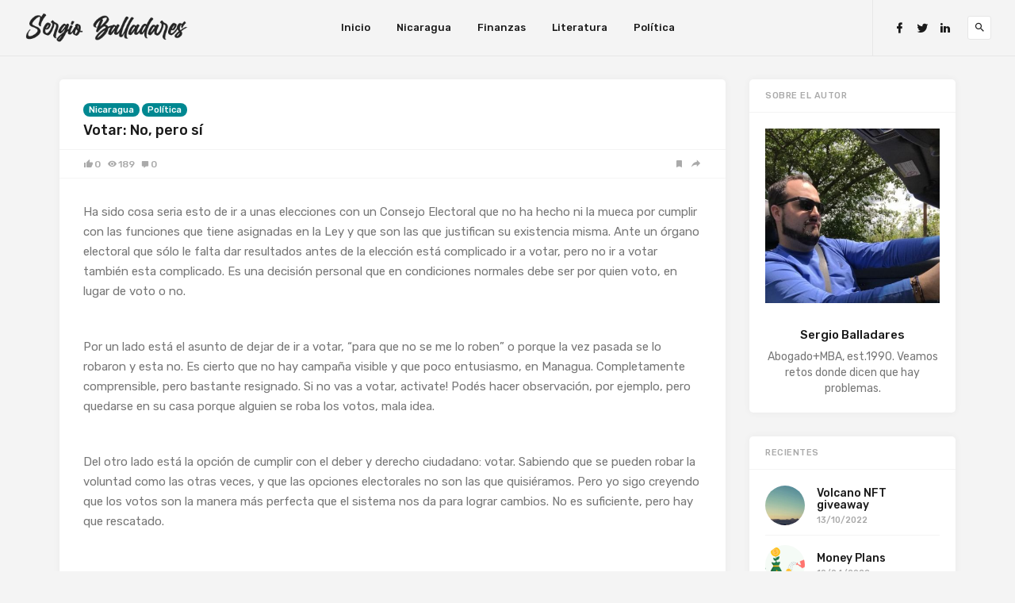

--- FILE ---
content_type: text/html; charset=UTF-8
request_url: https://sergioballadares.com/nicaragua/votar-no-pero-si/
body_size: 14799
content:

<!doctype html>
<html lang="en-US">
<head>
	<meta charset="UTF-8">
	<meta name="viewport" content="width=device-width, initial-scale=1">
	<link rel="profile" href="http://gmpg.org/xfn/11">

	<title>Votar: No, pero sí &#8211; Sergio Balladares</title>
<meta name='robots' content='max-image-preview:large' />
<link rel='dns-prefetch' href='//fonts.googleapis.com' />
<link rel="alternate" type="application/rss+xml" title="Sergio Balladares &raquo; Feed" href="https://sergioballadares.com/feed/" />
<link rel="alternate" type="application/rss+xml" title="Sergio Balladares &raquo; Comments Feed" href="https://sergioballadares.com/comments/feed/" />
<link rel="alternate" type="application/rss+xml" title="Sergio Balladares &raquo; Votar: No, pero sí Comments Feed" href="https://sergioballadares.com/nicaragua/votar-no-pero-si/feed/" />
<link rel="alternate" title="oEmbed (JSON)" type="application/json+oembed" href="https://sergioballadares.com/wp-json/oembed/1.0/embed?url=https%3A%2F%2Fsergioballadares.com%2Fnicaragua%2Fvotar-no-pero-si%2F" />
<link rel="alternate" title="oEmbed (XML)" type="text/xml+oembed" href="https://sergioballadares.com/wp-json/oembed/1.0/embed?url=https%3A%2F%2Fsergioballadares.com%2Fnicaragua%2Fvotar-no-pero-si%2F&#038;format=xml" />
<style id='wp-img-auto-sizes-contain-inline-css' type='text/css'>
img:is([sizes=auto i],[sizes^="auto," i]){contain-intrinsic-size:3000px 1500px}
/*# sourceURL=wp-img-auto-sizes-contain-inline-css */
</style>

<link rel='stylesheet' id='sbi_styles-css' href='https://sergioballadares.com/wp-content/plugins/instagram-feed/css/sbi-styles.min.css?ver=6.2.10' type='text/css' media='all' />
<style id='wp-emoji-styles-inline-css' type='text/css'>

	img.wp-smiley, img.emoji {
		display: inline !important;
		border: none !important;
		box-shadow: none !important;
		height: 1em !important;
		width: 1em !important;
		margin: 0 0.07em !important;
		vertical-align: -0.1em !important;
		background: none !important;
		padding: 0 !important;
	}
/*# sourceURL=wp-emoji-styles-inline-css */
</style>
<link rel='stylesheet' id='wp-block-library-css' href='https://sergioballadares.com/wp-includes/css/dist/block-library/style.min.css?ver=6.9' type='text/css' media='all' />
<style id='wp-block-paragraph-inline-css' type='text/css'>
.is-small-text{font-size:.875em}.is-regular-text{font-size:1em}.is-large-text{font-size:2.25em}.is-larger-text{font-size:3em}.has-drop-cap:not(:focus):first-letter{float:left;font-size:8.4em;font-style:normal;font-weight:100;line-height:.68;margin:.05em .1em 0 0;text-transform:uppercase}body.rtl .has-drop-cap:not(:focus):first-letter{float:none;margin-left:.1em}p.has-drop-cap.has-background{overflow:hidden}:root :where(p.has-background){padding:1.25em 2.375em}:where(p.has-text-color:not(.has-link-color)) a{color:inherit}p.has-text-align-left[style*="writing-mode:vertical-lr"],p.has-text-align-right[style*="writing-mode:vertical-rl"]{rotate:180deg}
/*# sourceURL=https://sergioballadares.com/wp-includes/blocks/paragraph/style.min.css */
</style>
<style id='global-styles-inline-css' type='text/css'>
:root{--wp--preset--aspect-ratio--square: 1;--wp--preset--aspect-ratio--4-3: 4/3;--wp--preset--aspect-ratio--3-4: 3/4;--wp--preset--aspect-ratio--3-2: 3/2;--wp--preset--aspect-ratio--2-3: 2/3;--wp--preset--aspect-ratio--16-9: 16/9;--wp--preset--aspect-ratio--9-16: 9/16;--wp--preset--color--black: #000000;--wp--preset--color--cyan-bluish-gray: #abb8c3;--wp--preset--color--white: #ffffff;--wp--preset--color--pale-pink: #f78da7;--wp--preset--color--vivid-red: #cf2e2e;--wp--preset--color--luminous-vivid-orange: #ff6900;--wp--preset--color--luminous-vivid-amber: #fcb900;--wp--preset--color--light-green-cyan: #7bdcb5;--wp--preset--color--vivid-green-cyan: #00d084;--wp--preset--color--pale-cyan-blue: #8ed1fc;--wp--preset--color--vivid-cyan-blue: #0693e3;--wp--preset--color--vivid-purple: #9b51e0;--wp--preset--gradient--vivid-cyan-blue-to-vivid-purple: linear-gradient(135deg,rgb(6,147,227) 0%,rgb(155,81,224) 100%);--wp--preset--gradient--light-green-cyan-to-vivid-green-cyan: linear-gradient(135deg,rgb(122,220,180) 0%,rgb(0,208,130) 100%);--wp--preset--gradient--luminous-vivid-amber-to-luminous-vivid-orange: linear-gradient(135deg,rgb(252,185,0) 0%,rgb(255,105,0) 100%);--wp--preset--gradient--luminous-vivid-orange-to-vivid-red: linear-gradient(135deg,rgb(255,105,0) 0%,rgb(207,46,46) 100%);--wp--preset--gradient--very-light-gray-to-cyan-bluish-gray: linear-gradient(135deg,rgb(238,238,238) 0%,rgb(169,184,195) 100%);--wp--preset--gradient--cool-to-warm-spectrum: linear-gradient(135deg,rgb(74,234,220) 0%,rgb(151,120,209) 20%,rgb(207,42,186) 40%,rgb(238,44,130) 60%,rgb(251,105,98) 80%,rgb(254,248,76) 100%);--wp--preset--gradient--blush-light-purple: linear-gradient(135deg,rgb(255,206,236) 0%,rgb(152,150,240) 100%);--wp--preset--gradient--blush-bordeaux: linear-gradient(135deg,rgb(254,205,165) 0%,rgb(254,45,45) 50%,rgb(107,0,62) 100%);--wp--preset--gradient--luminous-dusk: linear-gradient(135deg,rgb(255,203,112) 0%,rgb(199,81,192) 50%,rgb(65,88,208) 100%);--wp--preset--gradient--pale-ocean: linear-gradient(135deg,rgb(255,245,203) 0%,rgb(182,227,212) 50%,rgb(51,167,181) 100%);--wp--preset--gradient--electric-grass: linear-gradient(135deg,rgb(202,248,128) 0%,rgb(113,206,126) 100%);--wp--preset--gradient--midnight: linear-gradient(135deg,rgb(2,3,129) 0%,rgb(40,116,252) 100%);--wp--preset--font-size--small: 13px;--wp--preset--font-size--medium: 20px;--wp--preset--font-size--large: 36px;--wp--preset--font-size--x-large: 42px;--wp--preset--spacing--20: 0.44rem;--wp--preset--spacing--30: 0.67rem;--wp--preset--spacing--40: 1rem;--wp--preset--spacing--50: 1.5rem;--wp--preset--spacing--60: 2.25rem;--wp--preset--spacing--70: 3.38rem;--wp--preset--spacing--80: 5.06rem;--wp--preset--shadow--natural: 6px 6px 9px rgba(0, 0, 0, 0.2);--wp--preset--shadow--deep: 12px 12px 50px rgba(0, 0, 0, 0.4);--wp--preset--shadow--sharp: 6px 6px 0px rgba(0, 0, 0, 0.2);--wp--preset--shadow--outlined: 6px 6px 0px -3px rgb(255, 255, 255), 6px 6px rgb(0, 0, 0);--wp--preset--shadow--crisp: 6px 6px 0px rgb(0, 0, 0);}:where(.is-layout-flex){gap: 0.5em;}:where(.is-layout-grid){gap: 0.5em;}body .is-layout-flex{display: flex;}.is-layout-flex{flex-wrap: wrap;align-items: center;}.is-layout-flex > :is(*, div){margin: 0;}body .is-layout-grid{display: grid;}.is-layout-grid > :is(*, div){margin: 0;}:where(.wp-block-columns.is-layout-flex){gap: 2em;}:where(.wp-block-columns.is-layout-grid){gap: 2em;}:where(.wp-block-post-template.is-layout-flex){gap: 1.25em;}:where(.wp-block-post-template.is-layout-grid){gap: 1.25em;}.has-black-color{color: var(--wp--preset--color--black) !important;}.has-cyan-bluish-gray-color{color: var(--wp--preset--color--cyan-bluish-gray) !important;}.has-white-color{color: var(--wp--preset--color--white) !important;}.has-pale-pink-color{color: var(--wp--preset--color--pale-pink) !important;}.has-vivid-red-color{color: var(--wp--preset--color--vivid-red) !important;}.has-luminous-vivid-orange-color{color: var(--wp--preset--color--luminous-vivid-orange) !important;}.has-luminous-vivid-amber-color{color: var(--wp--preset--color--luminous-vivid-amber) !important;}.has-light-green-cyan-color{color: var(--wp--preset--color--light-green-cyan) !important;}.has-vivid-green-cyan-color{color: var(--wp--preset--color--vivid-green-cyan) !important;}.has-pale-cyan-blue-color{color: var(--wp--preset--color--pale-cyan-blue) !important;}.has-vivid-cyan-blue-color{color: var(--wp--preset--color--vivid-cyan-blue) !important;}.has-vivid-purple-color{color: var(--wp--preset--color--vivid-purple) !important;}.has-black-background-color{background-color: var(--wp--preset--color--black) !important;}.has-cyan-bluish-gray-background-color{background-color: var(--wp--preset--color--cyan-bluish-gray) !important;}.has-white-background-color{background-color: var(--wp--preset--color--white) !important;}.has-pale-pink-background-color{background-color: var(--wp--preset--color--pale-pink) !important;}.has-vivid-red-background-color{background-color: var(--wp--preset--color--vivid-red) !important;}.has-luminous-vivid-orange-background-color{background-color: var(--wp--preset--color--luminous-vivid-orange) !important;}.has-luminous-vivid-amber-background-color{background-color: var(--wp--preset--color--luminous-vivid-amber) !important;}.has-light-green-cyan-background-color{background-color: var(--wp--preset--color--light-green-cyan) !important;}.has-vivid-green-cyan-background-color{background-color: var(--wp--preset--color--vivid-green-cyan) !important;}.has-pale-cyan-blue-background-color{background-color: var(--wp--preset--color--pale-cyan-blue) !important;}.has-vivid-cyan-blue-background-color{background-color: var(--wp--preset--color--vivid-cyan-blue) !important;}.has-vivid-purple-background-color{background-color: var(--wp--preset--color--vivid-purple) !important;}.has-black-border-color{border-color: var(--wp--preset--color--black) !important;}.has-cyan-bluish-gray-border-color{border-color: var(--wp--preset--color--cyan-bluish-gray) !important;}.has-white-border-color{border-color: var(--wp--preset--color--white) !important;}.has-pale-pink-border-color{border-color: var(--wp--preset--color--pale-pink) !important;}.has-vivid-red-border-color{border-color: var(--wp--preset--color--vivid-red) !important;}.has-luminous-vivid-orange-border-color{border-color: var(--wp--preset--color--luminous-vivid-orange) !important;}.has-luminous-vivid-amber-border-color{border-color: var(--wp--preset--color--luminous-vivid-amber) !important;}.has-light-green-cyan-border-color{border-color: var(--wp--preset--color--light-green-cyan) !important;}.has-vivid-green-cyan-border-color{border-color: var(--wp--preset--color--vivid-green-cyan) !important;}.has-pale-cyan-blue-border-color{border-color: var(--wp--preset--color--pale-cyan-blue) !important;}.has-vivid-cyan-blue-border-color{border-color: var(--wp--preset--color--vivid-cyan-blue) !important;}.has-vivid-purple-border-color{border-color: var(--wp--preset--color--vivid-purple) !important;}.has-vivid-cyan-blue-to-vivid-purple-gradient-background{background: var(--wp--preset--gradient--vivid-cyan-blue-to-vivid-purple) !important;}.has-light-green-cyan-to-vivid-green-cyan-gradient-background{background: var(--wp--preset--gradient--light-green-cyan-to-vivid-green-cyan) !important;}.has-luminous-vivid-amber-to-luminous-vivid-orange-gradient-background{background: var(--wp--preset--gradient--luminous-vivid-amber-to-luminous-vivid-orange) !important;}.has-luminous-vivid-orange-to-vivid-red-gradient-background{background: var(--wp--preset--gradient--luminous-vivid-orange-to-vivid-red) !important;}.has-very-light-gray-to-cyan-bluish-gray-gradient-background{background: var(--wp--preset--gradient--very-light-gray-to-cyan-bluish-gray) !important;}.has-cool-to-warm-spectrum-gradient-background{background: var(--wp--preset--gradient--cool-to-warm-spectrum) !important;}.has-blush-light-purple-gradient-background{background: var(--wp--preset--gradient--blush-light-purple) !important;}.has-blush-bordeaux-gradient-background{background: var(--wp--preset--gradient--blush-bordeaux) !important;}.has-luminous-dusk-gradient-background{background: var(--wp--preset--gradient--luminous-dusk) !important;}.has-pale-ocean-gradient-background{background: var(--wp--preset--gradient--pale-ocean) !important;}.has-electric-grass-gradient-background{background: var(--wp--preset--gradient--electric-grass) !important;}.has-midnight-gradient-background{background: var(--wp--preset--gradient--midnight) !important;}.has-small-font-size{font-size: var(--wp--preset--font-size--small) !important;}.has-medium-font-size{font-size: var(--wp--preset--font-size--medium) !important;}.has-large-font-size{font-size: var(--wp--preset--font-size--large) !important;}.has-x-large-font-size{font-size: var(--wp--preset--font-size--x-large) !important;}
/*# sourceURL=global-styles-inline-css */
</style>

<style id='classic-theme-styles-inline-css' type='text/css'>
/*! This file is auto-generated */
.wp-block-button__link{color:#fff;background-color:#32373c;border-radius:9999px;box-shadow:none;text-decoration:none;padding:calc(.667em + 2px) calc(1.333em + 2px);font-size:1.125em}.wp-block-file__button{background:#32373c;color:#fff;text-decoration:none}
/*# sourceURL=/wp-includes/css/classic-themes.min.css */
</style>
<link rel='stylesheet' id='contact-form-7-css' href='https://sergioballadares.com/wp-content/plugins/contact-form-7/includes/css/styles.css?ver=5.9.3' type='text/css' media='all' />
<link rel='stylesheet' id='ai-core-style-css' href='https://sergioballadares.com/wp-content/plugins/aesop-story-engine/public/assets/css/ai-core.css?ver=1' type='text/css' media='all' />
<style id='ai-core-style-inline-css' type='text/css'>
.aesop-gallery-component .aesop-component-caption{color:#333;padding:.25rem .75rem;background:rgba(255,255,255,.8);font-size:14px}.aesop-stacked-img{background-position:50%;background-repeat:no-repeat;background-size:cover;width:100%;left:0;top:0;position:relative;overflow:hidden}.aesop-stacked-img .aesop-stacked-caption{position:absolute;bottom:20px;right:20px;z-index:0;color:#333;padding:.25rem .75rem;background:rgba(255,255,255,.8);font-size:14px;-webkit-transition:all .75s ease-in-out;transition:all .75s ease-in-out}.aesop-sequence-img-wrap .aesop-sequence-caption{padding-left:4.5rem}.aesop-sequence-img-wrap .aesop-sequence-caption:before{left:0;bottom:-4px;font-weight:700;line-height:1;padding:.6rem .75rem;border:1px solid;border-color:inherit;content:counter(sequence-counter,decimal-leading-zero);counter-increment:sequence-counter}.aesop-sequence-img-wrap .aesop-sequence-img{width:100%;max-width:1200px;display:block}.aesop-hero-gallery-wrapper{clear:both;position:relative}.aesop-hero-gallery-content{position:absolute;top:20px}.aesopicon-search-plus{position:relative}.aesopicon-search-plus:after{display:inline-block;font-family:Dashicons;font-style:normal;font-weight:400;line-height:1;-webkit-font-smoothing:antialiased;-moz-osx-font-smoothing:grayscale;content:'\f179'}.aesop-parallax-component{clear:both}.aesop-parallax-component .aesop-parallax-sc{margin:0}.aesop-content-component .aesop-content-comp-wrap{padding:1.5em 2em}@media (max-width:766px){.aesop-content-component .aesop-content-comp-wrap{padding:1em}}.aesop-content-component .aesop-content-comp-inner p{line-height:1.2em}.aesop-content-component .aesop-content-img .aesop-content-comp-inner{word-wrap:break-word;background:rgba(255,255,255,.4);padding:1rem;line-height:1.3}.aesop-content-component .aesop-content-img .aesop-content-comp-inner p{margin-bottom:0}.aesop-image-component img{-webkit-box-shadow:0 0 6px -1px rgba(0,0,0,.5);box-shadow:0 0 6px -1px rgba(0,0,0,.5)}.aesop-image-component .aesop-lightbox{text-decoration:none;display:block}.aesop-image-component .aesop-img-enlarge{margin:0 0 .5rem}.aesop-image-component .aesop-img-enlarge:hover{text-decoration:none}.aesop-image-component .aesop-img-enlarge i{position:relative;top:1px}.aesop-image-component .aesop-img-enlarge,.aesop-image-component .aesop-image-component-caption{color:#b3b3b3;font-size:12px;font-family:"Helvetica Neue",Helvetica,Arial,sans-serif}.aesop-image-component .aesop-cap-cred,.aesop-image-component .aesop-img-enlarge{color:#b3b3b3}.aesop-image-component .aesop-cap-cred{border-top:1px dotted #b3b3b3;font-size:9px}.aesop-image-component:hover{opacity:.85;filter:alpha(opacity=85);-webkit-transition:opacity .25s ease-in-out;transition:opacity .25s ease-in-out}.aesop-image-component:active img{box-shadow:none}.aesop-video-component .aesop-video-component-caption{color:#b3b3b3}.aesop-video-component .aesop-component-caption{color:#333;padding:.25rem .75rem;background:rgba(255,255,255,.8);font-size:14px}.mejs-container{width:100%;max-width:800px!important;margin-left:auto;margin-right:auto}.mejs-container+p{margin-top:1rem}.aesop-quote-component{padding:3rem 2rem}.aesop-quote-component blockquote{font-style:italic}.aesop-quote-component cite{display:block;font-size:14px}.aesop-on-genesis .aesop-quote-component blockquote:before{content:none}.aesop-story-collection{clear:both}.aesop-story-collection .aesop-story-collection-title{text-align:center;background:#fff;text-transform:uppercase;font-size:1.75rem;line-height:1.75rem;letter-spacing:.05rem;padding:.8rem 0 .6rem;margin:0;z-index:2;position:relative;-webkit-box-shadow:0 7px 7px -7px #000;box-shadow:0 7px 7px -7px #000}.aesop-story-collection .aesop-collection-item{float:left;position:relative;height:220px;overflow:hidden}.aesop-story-collection .aesop-collection-item .aesop-collection-item-link{display:table;height:100%;width:100%;color:#fff;-webkit-transition:all .25s ease-in-out;transition:all .25s ease-in-out}.aesop-story-collection .aesop-collection-item .aesop-collection-item-link:before{position:absolute;content:'';width:100%;height:100%;background:#000;opacity:.65;filter:alpha(opacity=65);z-index:1}.aesop-story-collection .aesop-collection-item .aesop-collection-item-link:hover{text-decoration:none;-webkit-transition:all .25s ease-in-out;transition:all .25s ease-in-out}.aesop-story-collection .aesop-collection-item .aesop-collection-item-link:hover:before{-webkit-transition:opacity .25s linear;transition:opacity .25s linear;opacity:0;filter:alpha(opacity=0)}.aesop-story-collection .aesop-collection-item .aesop-collection-item-link:hover .aesop-collection-item-inner{background:rgba(0,0,0,.5)}.aesop-story-collection .aesop-collection-item .aesop-collection-item-inner{display:table-cell;vertical-align:middle;width:100%;height:100%;padding:0 2.5rem;position:relative;text-align:center;z-index:1;overflow:hidden;text-shadow:0 0 3px rgba(0,0,0,.6)}.aesop-story-collection .aesop-collection-item .aesop-collection-item-inner .aesop-collection-entry-title{font-weight:800;text-transform:uppercase;color:#fff;margin:auto}.aesop-story-collection .aesop-collection-item .aesop-collection-item-inner .aesop-collection-item-excerpt{font-size:12px}.aesop-story-collection .aesop-collection-item .aesop-collection-item-inner .aesop-collection-meta{font-family:"Helvetica Neue",Helvetica,Arial,sans-serif;font-size:12px;margin-bottom:3rem;font-style:italic}.aesop-story-collection .aesop-collection-item .aesop-collection-item-img{position:absolute;width:100%;height:100%;left:0;z-index:0;background-position:center center}.aesop-story-collection .aesop-collection-splash .aesop-collection-item-link:before{content:none}.aesop-story-collection .aesop-collection-splash .aesop-collection-item-link:hover .aesop-collection-item-inner{background:0 0}.aesop-story-collection .aesop-collection-splash .aesop-collection-item-inner .aesop-collection-entry-title{color:#333;text-shadow:none}.aesop-story-collection .aesop-collection-load-more{background:#000;opacity:.65;filter:alpha(opacity=65);z-index:1;height:70px;line-height:70px;color:#fff}.jorgen-article-cover-wrap{position:fixed}.aesop-article-chapter-wrap{position:relative}.aesop-article-chapter-wrap.aesop-video-chapter .aesop-cover-title{max-width:100%;margin:0;padding-bottom:20px;top:150px;border-bottom:1px solid #fff;font-size:62px!important;color:#fff;width:90%;left:10%;position:absolute;z-index:1}.aesop-article-chapter-wrap.aesop-video-chapter .aesop-cover-title small{font-size:40px}@media (max-width:800px){.aesop-article-chapter-wrap .aesop-cover-title{font-size:52px}.aesop-article-chapter-wrap .aesop-cover-title small{font-size:42px}}@media (max-width:480px){.aesop-article-chapter-wrap .aesop-cover-title{display:block;bottom:30px;font-size:32px}.aesop-article-chapter-wrap .aesop-cover-title small{display:block;font-size:20px}}.aesop-cover-title{max-width:100%;margin:0;padding-bottom:20px;bottom:100px;border-bottom:1px solid #fff;font-size:62px!important;color:#fff;width:90%;left:10%;position:absolute;z-index:1}.aesop-cover-title small{font-size:40px}.aesop-toggle-chapter-menu{position:fixed;right:-1px;bottom:57px;height:44px;width:44px;background:#e6e6e6;border-top-left-radius:2px;border-bottom-left-radius:2px;z-index:150;-webkit-transition:right .25s ease;transition:right .25s ease}.aesop-toggle-chapter-menu:hover{background:#007aac;text-decoration:none}.aesop-toggle-chapter-menu:hover i{color:#fff}.aesop-toggle-chapter-menu i{color:#007aac}.aesop-chapter-menu-open .aesop-chapter-menu{right:0}.aesop-chapter-menu-open .aesop-toggle-chapter-menu{right:250px}.aesop-close-chapter-menu{position:absolute;top:12px;right:12px;z-index:1}.aesop-close-chapter-menu:hover{cursor:pointer}.aesop-chapter-menu{right:-250px;width:250px;top:0;position:fixed;bottom:0;background:#e6e6e6;-webkit-transition:right .25s ease;transition:right .25s ease;z-index:500;counter-reset:sequence-counter;color:#777}.aesop-chapter-menu .scroll-nav__list{margin:0;padding:0}.aesop-chapter-menu *{box-sizing:border-box;-moz-box-sizing:border-box;-webkit-box-sizing:border-box}.aesop-chapter-menu li{display:block;margin-bottom:0;position:relative;padding-left:15px;font:400 14px/28px Arial,Helvetica,sans-serif}.aesop-chapter-menu li:before{content:counter(sequence-counter,upper-roman);counter-increment:sequence-counter;position:absolute;left:0}.aesop-chapter-menu a:link,.aesop-chapter-menu .scroll-nav__link{color:#777;padding-top:5px;padding-bottom:5px}.admin-bar .aesop-chapter-menu{top:32px}.aesop-chapter-menu--inner{padding:15px}.aesop-character-component .aesop-character-float{margin:.65rem 0;width:150px;text-align:center}.aesop-character-component .aesop-character-float .aesop-character-title{vertical-align:top;font-size:12px;font-family:"Helvetica Neue",Helvetica,Arial,sans-serif;color:#b3b3b3;text-transform:uppercase;letter-spacing:.05em;display:block;text-align:center;margin:0 0 .5rem}.aesop-character-component .aesop-character-float.aesop-character-right{float:right;margin-left:1.75rem}.aesop-character-component .aesop-character-float.aesop-character-center{margin-left:auto;margin-right:auto}.aesop-character-component .aesop-character-float.aesop-character-center .aesop-character-name{text-align:center}.aesop-character-component .aesop-character-float.aesop-character-left{float:left;margin-right:1.75rem}.aesop-character-component .aesop-character-avatar{width:90%;border-radius:50%}.aesop-character-component .aesop-character-cap{font-size:12px;line-height:14px;font-family:"Helvetica Neue",Helvetica,Arial,sans-serif;color:#b3b3b3;font-style:italic;margin-top:.8rem;border-top:1px dotted #b3b3b3;padding-top:.3rem}.aesop-document-component a{font-size:12px;font-family:"Helvetica Neue",Helvetica,Arial,sans-serif;color:#b3b3b3;line-height:12px;text-decoration:none}.aesop-document-component a span{border-bottom:1px solid #e6e6e6;font-size:12px;color:gray}.aesop-document-component a span:before{content:'\f498';font-family:Dashicons;position:absolute;left:0}.aesop-timeline{position:fixed;bottom:0;left:0;right:0}.aesop-timeline ol{margin:0;padding:0;position:relative;background:#e6e6e6;padding:5px 10px;-webkit-box-shadow:inset 0 7px 7px -7px gray;box-shadow:inset 0 7px 7px -7px gray}.aesop-timeline ol:before,.aesop-timeline ol:after{content:" ";display:table}.aesop-timeline ol:after{clear:both}.aesop-timeline ol li{display:inline-block;margin-right:5px}.aesop-timeline ol li:last-child{margin-right:0}.aesop-timeline ol li a{text-transform:uppercase;font-size:14px;color:inherit;padding:2px 10px 8px;display:block;position:relative}.aesop-timeline ol li a:after{content:'';height:20px;border-right:1px solid #666;width:1px;position:absolute;left:50%;bottom:-10px}.aesop-timeline ol li.active a{color:#428bca}.aesop-timeline ol li.active a:after{border-right-color:#428bca}
/*# sourceURL=ai-core-style-inline-css */
</style>
<link rel='stylesheet' id='ai-lightbox-style-css' href='https://sergioballadares.com/wp-content/plugins/aesop-story-engine/public/assets/css/lightbox.css?ver=1' type='text/css' media='all' />
<link rel='stylesheet' id='linx-fonts-css' href='//fonts.googleapis.com/css?family=Rubik%3A400%2C500%2C700%26subset%3Dlatin%2Clatin-ext&#038;ver=1.5' type='text/css' media='all' />
<link rel='stylesheet' id='linx-style-css' href='https://sergioballadares.com/wp-content/themes/linx/style.css?ver=1.5' type='text/css' media='all' />
<script type="text/javascript" src="https://sergioballadares.com/wp-includes/js/jquery/jquery.min.js?ver=3.7.1" id="jquery-core-js"></script>
<script type="text/javascript" src="https://sergioballadares.com/wp-includes/js/jquery/jquery-migrate.min.js?ver=3.4.1" id="jquery-migrate-js"></script>
<link rel="https://api.w.org/" href="https://sergioballadares.com/wp-json/" /><link rel="alternate" title="JSON" type="application/json" href="https://sergioballadares.com/wp-json/wp/v2/posts/862" /><link rel="EditURI" type="application/rsd+xml" title="RSD" href="https://sergioballadares.com/xmlrpc.php?rsd" />
<meta name="generator" content="WordPress 6.9" />
<link rel="canonical" href="https://sergioballadares.com/nicaragua/votar-no-pero-si/" />
<link rel='shortlink' href='https://sergioballadares.com/?p=862' />
    <meta property="og:title" content="Votar: No, pero sí">
    <meta property="og:site_name" content="Sergio Balladares">
    <meta property="og:url" content="https://sergioballadares.com/nicaragua/votar-no-pero-si/">

        <meta property="og:description" content="
Ha sido cosa seria esto de ir a unas elecciones con un Consejo Electoral que no ha hecho ni la mueca por cumplir con las funciones que tiene asignadas en la Ley y que son las que justifican su existe">

    <link rel="pingback" href="https://sergioballadares.com/xmlrpc.php"><link rel="icon" href="https://sergioballadares.com/wp-content/uploads/2021/04/cropped-cropped-cropped-sb-32x32.png" sizes="32x32" />
<link rel="icon" href="https://sergioballadares.com/wp-content/uploads/2021/04/cropped-cropped-cropped-sb-192x192.png" sizes="192x192" />
<link rel="apple-touch-icon" href="https://sergioballadares.com/wp-content/uploads/2021/04/cropped-cropped-cropped-sb-180x180.png" />
<meta name="msapplication-TileImage" content="https://sergioballadares.com/wp-content/uploads/2021/04/cropped-cropped-cropped-sb-270x270.png" />
		<style type="text/css" id="wp-custom-css">
			.panel {
	top: 450px;
}		</style>
		<style id="kirki-inline-styles">html{--accent-color:#008891;}</style></head>

<body class="wp-singular post-template-default single single-post postid-862 single-format-standard wp-theme-linx browser-chrome os-mac aesop-core aesop-on-linx navbar-sticky navbar-full no-thumbnail layout-one sidebar-right pagination-infinite_button">


<div class="site">
	<header class="site-header">
		
<div class="navbar">
  <div class="branding-within">
    
      <a href="https://sergioballadares.com/">
      <img class="logo regular" src="http://sergioballadares.com/wp-content/uploads/2021/04/Sin-titulo-1.png" alt="Sergio Balladares">
    </a>
  
    </div>

  <nav class="main-menu hidden-xs hidden-sm hidden-md">
    <ul id="menu-menu-principal" class="nav-list u-plain-list"><li id="menu-item-622" class="menu-item menu-item-type-custom menu-item-object-custom menu-item-home menu-item-622"><a href="https://sergioballadares.com/">Inicio</a></li>
<li id="menu-item-652" class="menu-item menu-item-type-taxonomy menu-item-object-category current-post-ancestor current-menu-parent current-post-parent menu-item-652"><a href="https://sergioballadares.com/category/nicaragua/">Nicaragua</a></li>
<li id="menu-item-650" class="menu-item menu-item-type-taxonomy menu-item-object-category menu-item-650"><a href="https://sergioballadares.com/category/finanzas/">Finanzas</a></li>
<li id="menu-item-651" class="menu-item menu-item-type-taxonomy menu-item-object-category menu-item-651"><a href="https://sergioballadares.com/category/literatura/">Literatura</a></li>
<li id="menu-item-653" class="menu-item menu-item-type-taxonomy menu-item-object-category current-post-ancestor current-menu-parent current-post-parent menu-item-653"><a href="https://sergioballadares.com/category/politica/">Política</a></li>
</ul>  </nav>

      <div class="main-search">
      <form method="get" class="search-form inline" action="https://sergioballadares.com/">
  <input type="search" class="search-field inline-field" placeholder="Enter keyword..." autocomplete="off" value="" name="s" required="true">
  <button type="submit" class="search-submit"><i class="mdi mdi-magnify"></i></button>
</form>
      <div class="search-close navbar-button"><i class="mdi mdi-close"></i></div>
    </div>
  
  <div class="col-hamburger hidden-lg hidden-xl">
    <div class="hamburger"></div>
          <div class="search-open navbar-button">
        <i class="mdi mdi-magnify"></i>
      </div>
      </div>

  <div class="col-social hidden-xs hidden-sm hidden-md">
    <div>
      
<div class="social-links">
  
          <a href="https://www.facebook.com/sergioballadares" title="Facebook" target="_blank" rel="noopener noreferrer">
        <i class="mdi mdi-facebook"></i>
      </a>
    
  
          <a href="https://twitter.com/SBalladares" title="Twitter" target="_blank" rel="noopener noreferrer">
        <i class="mdi mdi-twitter"></i>
      </a>
    
  
    
  
    
  
    
  
    
  
    
  
          <a href="https://www.linkedin.com/in/sballadares/" title="LinkedIn" target="_blank" rel="noopener noreferrer">
        <i class="mdi mdi-linkedin"></i>
      </a>
    
  
    
  
    
  
    
  
    
  
    
  
    
  
    
  
    
  </div>
              <div class="search-open navbar-button">
          <i class="mdi mdi-magnify"></i>
        </div>
          </div>
  </div>
</div>

	</header>
	<div class="header-gap"></div>

	<div class="off-canvas">
		<div class="mobile-menu"></div>
		<div class="close"><i class="mdi mdi-close"></i></div>
	</div>

	
	<div class="site-content container">

<div class="row">
	<div class="col-lg-9">
		<div class="content-area">
			<main class="site-main">
				<article id="post-862" class="post-862 post type-post status-publish format-standard hentry category-nicaragua category-politica tag-elecciones-2012">
  
  <header class="entry-header">
          <div class="entry-category">
                              <a style="background-color: ;" href="https://sergioballadares.com/category/nicaragua/" rel="category">Nicaragua</a>
                      <a style="background-color: ;" href="https://sergioballadares.com/category/politica/" rel="category">Política</a>
                        </div>
    
    <h1 class="entry-title">Votar: No, pero sí</h1>
    <div class="entry-meta">
          </div>
  </header>

    <div class="entry-action">
      <div>
        <a class="like" data-id="862" href="#"><i class="mdi mdi-thumb-up"></i><span class="count">0</span></a>
        <a class="view" href="https://sergioballadares.com/nicaragua/votar-no-pero-si/"><i class="mdi mdi-eye"></i><span class="count">189</span></a>
        <a class="comment" href="https://sergioballadares.com/nicaragua/votar-no-pero-si/#comments"><i class="mdi mdi-comment"></i><span class="count">0</span></a>
      </div>
      <div>
        <a class="bookmark" href="#" data-url="https://getpocket.com/edit?url=https%3A%2F%2Fsergioballadares.com%2Fnicaragua%2Fvotar-no-pero-si%2F">
          <i class="mdi mdi-bookmark"></i>
          <span>Read Later</span>
        </a>
        <a class="share" href="#" data-url="https://sergioballadares.com/nicaragua/votar-no-pero-si/" data-title="Votar: No, pero sí" data-thumbnail="" data-image="">
          <i class="mdi mdi-share"></i>
          <span>Share</span>
        </a>
      </div>
    </div>   
  
  <div class="entry-wrapper">
    <div class="entry-content u-clearfix">
      
<p>Ha sido cosa seria esto de ir a unas elecciones con un Consejo Electoral que no ha hecho ni la mueca por cumplir con las funciones que tiene asignadas en la Ley y que son las que justifican su existencia misma. Ante un órgano electoral que sólo le falta dar resultados antes de la elección está complicado ir a votar, pero no ir a votar también esta complicado. Es una decisión personal que en condiciones normales debe ser por quien voto, en lugar de voto o no.</p>



<p><br>Por un lado está el asunto de dejar de ir a votar, &#8220;para que no se me lo roben&#8221; o porque la vez pasada se lo robaron y esta no. Es cierto que no hay campaña visible y que poco entusiasmo, en Managua. Completamente comprensible, pero bastante resignado. Si no vas a votar, activate! Podés hacer observación, por ejemplo, pero quedarse en su casa porque alguien se roba los votos, mala idea.</p>



<p><br>Del otro lado está la opción de cumplir con el deber y derecho ciudadano: votar. Sabiendo que se pueden robar la voluntad como las otras veces, y que las opciones electorales no son las que quisiéramos. Pero yo sigo creyendo que los votos son la manera más perfecta que el sistema nos da para lograr cambios. No es suficiente, pero hay que rescatado.</p>



<p><br>Hagamos lo que hagamos, no dejemos de buscar el país que nos merecemos, que definitivamente no es este.</p>
    </div>
      
      <div class="entry-tags">
          <a href="https://sergioballadares.com/tag/elecciones-2012/" rel="tag">
        <span class="dot" style="background-color: ;"></span>
        Elecciones 2012      </a>
      </div>

    <div class="entry-share">
              <a class="facebook" href="https://www.facebook.com/sharer/sharer.php?u=https%3A%2F%2Fsergioballadares.com%2Fnicaragua%2Fvotar-no-pero-si%2F" target="_blank">
          <i class="mdi mdi-facebook"></i>
        </a>
              <a class="twitter" href="https://twitter.com/intent/tweet?text=Votar%3A+No%2C+pero+s%C3%AD&#038;url=https%3A%2F%2Fsergioballadares.com%2Fnicaragua%2Fvotar-no-pero-si%2F" target="_blank">
          <i class="mdi mdi-twitter"></i>
        </a>
              <a class="linkedin" href="https://www.linkedin.com/shareArticle?mini=true&#038;url=https%3A%2F%2Fsergioballadares.com%2Fnicaragua%2Fvotar-no-pero-si%2F&#038;title=Votar%3A+No%2C+pero+s%C3%AD" target="_blank">
          <i class="mdi mdi-linkedin"></i>
        </a>
          </div>   </div>
</article>


  <div class="entry-navigation">
          <div class="nav previous">
                    <img class="lazyload" data-srcset="https://sergioballadares.com/wp-content/uploads/2021/04/IMG_1873-420x208.jpg 420w, https://sergioballadares.com/wp-content/uploads/2021/04/IMG_1873-510x252.jpg 510w, https://sergioballadares.com/wp-content/uploads/2021/04/IMG_1873-900x445.jpg 900w, https://sergioballadares.com/wp-content/uploads/2021/04/IMG_1873-768x379.jpg 768w, https://sergioballadares.com/wp-content/uploads/2021/04/IMG_1873-1536x759.jpg 1536w, https://sergioballadares.com/wp-content/uploads/2021/04/IMG_1873-2048x1012.jpg 2048w, https://sergioballadares.com/wp-content/uploads/2021/04/IMG_1873-840x415.jpg 840w, https://sergioballadares.com/wp-content/uploads/2021/04/IMG_1873-1130x558.jpg 1130w, https://sergioballadares.com/wp-content/uploads/2021/04/IMG_1873-1250x618.jpg 1250w, https://sergioballadares.com/wp-content/uploads/2021/04/IMG_1873-400x198.jpg 400w" data-sizes="auto">
                  <span>Previous Post</span>
        <h4 class="entry-title">Pensá, conocé, actuá</h4>
        <a class="u-permalink" href="https://sergioballadares.com/nicaragua/pensa-conoce-actua/"></a>
      </div>
              <div class="nav next">
                <span>Next Post</span>
        <h4 class="entry-title">¿Y ahora qué?</h4>
        <a class="u-permalink" href="https://sergioballadares.com/nicaragua/864/"></a>
      </div>
      </div>

<div id="comments" class="comments-area">

	
	
	
		<div id="respond" class="comment-respond">
		<h3 id="reply-title" class="comment-reply-title">Leave a Reply <small><a rel="nofollow" id="cancel-comment-reply-link" href="/nicaragua/votar-no-pero-si/#respond" style="display:none;">Cancel reply</a></small></h3><form action="https://sergioballadares.com/wp-comments-post.php" method="post" id="commentform" class="comment-form"><p class="comment-form-comment"><textarea id="comment" name="comment" placeholder="Comment (required)" rows="8" aria-required="true"></textarea></p><div class="row comment-author-inputs"><div class="col-md-4 input"><p class="comment-form-author"><input id="author" name="author" type="text" placeholder="Name (required)" value="" size="30" aria-required='true' /></p></div>
<div class="col-md-4 input"><p class="comment-form-email"><input id="email" name="email" type="text" placeholder="E-mail (required)" value="" size="30" aria-required='true' /></p></div>
<div class="col-md-4 input"><p class="comment-form-url"><input id="url" name="url" type="text" placeholder="Website" value="" size="30" /></p></div></div>
<p class="comment-form-cookies-consent"><input id="wp-comment-cookies-consent" name="wp-comment-cookies-consent" type="checkbox" value="yes"> <label for="wp-comment-cookies-consent">Save my name, email, and website in this browser for the next time I comment.</label></p>
<p class="form-submit"><input name="submit" type="submit" id="submit" class="button" value="Post Comment" /> <input type='hidden' name='comment_post_ID' value='862' id='comment_post_ID' />
<input type='hidden' name='comment_parent' id='comment_parent' value='0' />
</p></form>	</div><!-- #respond -->
	
</div>
			</main>
		</div>
	</div>

	
			<div class="col-lg-3 hidden-xs hidden-sm hidden-md">
			
<aside class="widget-area">
	<section id="linx_about_widget-3" class="widget widget_linx_about_widget"><h5 class="widget-title">Sobre el autor</h5>
		<img class="profile-image lazyload" data-src="https://pbs.twimg.com/profile_images/1231074375937482752/rz9Stvms.jpg" alt="">
					<div class="profile-name">Sergio Balladares</div>
		
					<div class="bio">
				Abogado+MBA, est.1990. Veamos retos donde dicen que hay problemas.			</div>
		
		</section><section id="linx_posts_widget-1" class="widget-posts widget widget_linx_posts_widget"><h5 class="widget-title">Recientes</h5>
    <div class="posts">

    
      <div>
        <div class="entry-thumbnail">
          <a class="u-permalink" href="https://sergioballadares.com/sin-categoria/volcano-nft-giveaway/"></a>
                      <img class="lazyload" data-src="https://sergioballadares.com/wp-content/uploads/2022/10/1500x500-150x150.jpeg" alt="">
                  </div>

        
  <header class="entry-header">
    
    <h6 class="entry-title"><a href="https://sergioballadares.com/sin-categoria/volcano-nft-giveaway/" rel="bookmark">Volcano NFT giveaway</a></h6>
    <div class="entry-meta">
      <time datetime="2022-10-13T14:34:25-06:00">13/10/2022</time>    </div>
  </header>
      </div>

    
      <div>
        <div class="entry-thumbnail">
          <a class="u-permalink" href="https://sergioballadares.com/finanzas/money-plans/"></a>
                      <img class="lazyload" data-src="https://sergioballadares.com/wp-content/uploads/2022/04/ESG-investments-growth-1024x535-1-150x150.png" alt="">
                  </div>

        
  <header class="entry-header">
    
    <h6 class="entry-title"><a href="https://sergioballadares.com/finanzas/money-plans/" rel="bookmark">Money Plans</a></h6>
    <div class="entry-meta">
      <time datetime="2022-04-10T11:47:00-06:00">10/04/2022</time>    </div>
  </header>
      </div>

    
      <div>
        <div class="entry-thumbnail">
          <a class="u-permalink" href="https://sergioballadares.com/finanzas/10-de-un-bitcoin/"></a>
                      <img class="lazyload" data-src="https://sergioballadares.com/wp-content/uploads/2021/04/btc-150x150.jpg" alt="">
                  </div>

        
  <header class="entry-header">
    
    <h6 class="entry-title"><a href="https://sergioballadares.com/finanzas/10-de-un-bitcoin/" rel="bookmark">10% de un Bitcoin ₿</a></h6>
    <div class="entry-meta">
      <time datetime="2021-04-05T16:36:00-06:00">05/04/2021</time>    </div>
  </header>
      </div>

    
      <div>
        <div class="entry-thumbnail">
          <a class="u-permalink" href="https://sergioballadares.com/literatura/el-efecto-corrupto/"></a>
                      <img class="lazyload" data-src="https://sergioballadares.com/wp-content/uploads/2021/05/image-1-150x150.png" alt="Una Novela Criminal">
                  </div>

        
  <header class="entry-header">
    
    <h6 class="entry-title"><a href="https://sergioballadares.com/literatura/el-efecto-corrupto/" rel="bookmark">El efecto corruptor</a></h6>
    <div class="entry-meta">
      <time datetime="2021-02-04T18:53:00-06:00">04/02/2021</time>    </div>
  </header>
      </div>

    
    </div> </section><section id="linx_category_widget-1" class="widget widget_linx_category_widget"><h5 class="widget-title">Categorías</h5>
    <ul>

    
      <li class="category-item">
        <a href="https://sergioballadares.com/category/finanzas/" title="View all posts in Finanzas">
          <span class="category-name">Finanzas</span>
          <span class="category-count">6</span>
        </a>
      </li>

    
      <li class="category-item">
        <a href="https://sergioballadares.com/category/literatura/" title="View all posts in Literatura">
          <span class="category-name">Literatura</span>
          <span class="category-count">1</span>
        </a>
      </li>

    
      <li class="category-item">
        <a href="https://sergioballadares.com/category/nicaragua/" title="View all posts in Nicaragua">
          <span class="category-name">Nicaragua</span>
          <span class="category-count">28</span>
        </a>
      </li>

    
      <li class="category-item">
        <a href="https://sergioballadares.com/category/politica/" title="View all posts in Política">
          <span class="category-name">Política</span>
          <span class="category-count">20</span>
        </a>
      </li>

    
      <li class="category-item">
        <a href="https://sergioballadares.com/category/sin-categoria/" title="View all posts in Sin categoría">
          <span class="category-name">Sin categoría</span>
          <span class="category-count">3</span>
        </a>
      </li>

    
    </ul>

    </section><section id="linx_social_widget-1" class="widget widget_linx_social_widget"><h5 class="widget-title">Redes sociales</h5>
    <div class="links">
      
                  <a href="https://www.facebook.com/sergioballadares" target="_blank">
            <i class="mdi mdi-facebook" style="color: #3b5998;"></i>
            <span>Facebook</span>
          </a>
        
      
                  <a href="https://twitter.com/SBalladares" target="_blank">
            <i class="mdi mdi-twitter" style="color: #1da1f2;"></i>
            <span>Twitter</span>
          </a>
        
      
        
      
        
      
        
      
        
      
        
      
                  <a href="https://www.linkedin.com/in/sballadares/" target="_blank">
            <i class="mdi mdi-linkedin" style="color: #0077b5;"></i>
            <span>LinkedIn</span>
          </a>
        
      
        
      
        
      
        
      
        
      
        
      
        
      
        
      
        
          </div>

    </section></aside>
		</div>
	</div>

	</div>

	
<div class="social-bar">
  
          <a href="https://www.facebook.com/sergioballadares" target="_blank">
        <i class="mdi mdi-facebook"></i>
        <span class="hidden-xs hidden-sm">Facebook</span>
      </a>
    
  
          <a href="https://twitter.com/SBalladares" target="_blank">
        <i class="mdi mdi-twitter"></i>
        <span class="hidden-xs hidden-sm">Twitter</span>
      </a>
    
  
    
  
    
  
    
  
    
  
    
  
          <a href="https://www.linkedin.com/in/sballadares/" target="_blank">
        <i class="mdi mdi-linkedin"></i>
        <span class="hidden-xs hidden-sm">LinkedIn</span>
      </a>
    
  
    
  
    
  
    
  
    
  
    
  
    
  
    
  
    
  </div>
			<footer class="site-footer">
			  <div class="site-info">
    2021  </div>
		</footer>
	</div>


<div class="dimmer"></div>
<div class="modal">
  <div class="modal-thumbnail">
    <img class="lazyload" data-src="">
  </div>
  <h6 class="modal-title"></h6>
  <div class="modal-share">
          <a class="facebook" href="#" target="_blank">
        <i class="mdi mdi-facebook"></i>
      </a>
          <a class="twitter" href="#" target="_blank">
        <i class="mdi mdi-twitter"></i>
      </a>
          <a class="linkedin" href="#" target="_blank">
        <i class="mdi mdi-linkedin"></i>
      </a>
      </div>
  <form class="modal-form inline">
    <input class="modal-permalink inline-field" type="text" value="">
    <button data-clipboard-text="" type="submit"><i class="mdi mdi-content-copy"></i></button>
  </form>
</div><script type="speculationrules">
{"prefetch":[{"source":"document","where":{"and":[{"href_matches":"/*"},{"not":{"href_matches":["/wp-*.php","/wp-admin/*","/wp-content/uploads/*","/wp-content/*","/wp-content/plugins/*","/wp-content/themes/linx/*","/*\\?(.+)"]}},{"not":{"selector_matches":"a[rel~=\"nofollow\"]"}},{"not":{"selector_matches":".no-prefetch, .no-prefetch a"}}]},"eagerness":"conservative"}]}
</script>
<!-- Instagram Feed JS -->
<script type="text/javascript">
var sbiajaxurl = "https://sergioballadares.com/wp-admin/admin-ajax.php";
</script>
<script type="text/javascript" src="https://sergioballadares.com/wp-content/plugins/contact-form-7/includes/swv/js/index.js?ver=5.9.3" id="swv-js"></script>
<script type="text/javascript" id="contact-form-7-js-extra">
/* <![CDATA[ */
var wpcf7 = {"api":{"root":"https://sergioballadares.com/wp-json/","namespace":"contact-form-7/v1"},"cached":"1"};
//# sourceURL=contact-form-7-js-extra
/* ]]> */
</script>
<script type="text/javascript" src="https://sergioballadares.com/wp-content/plugins/contact-form-7/includes/js/index.js?ver=5.9.3" id="contact-form-7-js"></script>
<script type="text/javascript" src="https://sergioballadares.com/wp-content/plugins/aesop-story-engine/public/assets/js/ai-core.min.js?ver=2.2.10" id="ai-core-js"></script>
<script type="text/javascript" src="https://sergioballadares.com/wp-content/plugins/aesop-story-engine/public/assets/js/swipebox.min.js?ver=2.2.10" id="ai-swipebox-js"></script>
<script type="text/javascript" src="https://sergioballadares.com/wp-includes/js/imagesloaded.min.js?ver=5.0.0" id="imagesloaded-js"></script>
<script type="text/javascript" src="https://sergioballadares.com/wp-includes/js/masonry.min.js?ver=4.2.2" id="masonry-js"></script>
<script type="text/javascript" id="linx-script-js-extra">
/* <![CDATA[ */
var linxParams = {"home_url":"https://sergioballadares.com","admin_url":"https://sergioballadares.com/wp-admin/admin-ajax.php","logo_regular":"","logo_contrary":"","like_nonce":"8a6e9ce1f9","unlike_nonce":"79afde7d84","like_title":"Click to like this post.","unlike_title":"You have already liked this post. Click again to unlike it.","infinite_load":"Load more","infinite_loading":"Loading...","mobile_menu":"Mobile menu"};
//# sourceURL=linx-script-js-extra
/* ]]> */
</script>
<script type="text/javascript" src="https://sergioballadares.com/wp-content/themes/linx/js/linx.min.js?ver=1.5" id="linx-script-js"></script>
<script type="text/javascript" src="https://sergioballadares.com/wp-includes/js/comment-reply.min.js?ver=6.9" id="comment-reply-js" async="async" data-wp-strategy="async" fetchpriority="low"></script>
<script id="wp-emoji-settings" type="application/json">
{"baseUrl":"https://s.w.org/images/core/emoji/17.0.2/72x72/","ext":".png","svgUrl":"https://s.w.org/images/core/emoji/17.0.2/svg/","svgExt":".svg","source":{"concatemoji":"https://sergioballadares.com/wp-includes/js/wp-emoji-release.min.js?ver=6.9"}}
</script>
<script type="module">
/* <![CDATA[ */
/*! This file is auto-generated */
const a=JSON.parse(document.getElementById("wp-emoji-settings").textContent),o=(window._wpemojiSettings=a,"wpEmojiSettingsSupports"),s=["flag","emoji"];function i(e){try{var t={supportTests:e,timestamp:(new Date).valueOf()};sessionStorage.setItem(o,JSON.stringify(t))}catch(e){}}function c(e,t,n){e.clearRect(0,0,e.canvas.width,e.canvas.height),e.fillText(t,0,0);t=new Uint32Array(e.getImageData(0,0,e.canvas.width,e.canvas.height).data);e.clearRect(0,0,e.canvas.width,e.canvas.height),e.fillText(n,0,0);const a=new Uint32Array(e.getImageData(0,0,e.canvas.width,e.canvas.height).data);return t.every((e,t)=>e===a[t])}function p(e,t){e.clearRect(0,0,e.canvas.width,e.canvas.height),e.fillText(t,0,0);var n=e.getImageData(16,16,1,1);for(let e=0;e<n.data.length;e++)if(0!==n.data[e])return!1;return!0}function u(e,t,n,a){switch(t){case"flag":return n(e,"\ud83c\udff3\ufe0f\u200d\u26a7\ufe0f","\ud83c\udff3\ufe0f\u200b\u26a7\ufe0f")?!1:!n(e,"\ud83c\udde8\ud83c\uddf6","\ud83c\udde8\u200b\ud83c\uddf6")&&!n(e,"\ud83c\udff4\udb40\udc67\udb40\udc62\udb40\udc65\udb40\udc6e\udb40\udc67\udb40\udc7f","\ud83c\udff4\u200b\udb40\udc67\u200b\udb40\udc62\u200b\udb40\udc65\u200b\udb40\udc6e\u200b\udb40\udc67\u200b\udb40\udc7f");case"emoji":return!a(e,"\ud83e\u1fac8")}return!1}function f(e,t,n,a){let r;const o=(r="undefined"!=typeof WorkerGlobalScope&&self instanceof WorkerGlobalScope?new OffscreenCanvas(300,150):document.createElement("canvas")).getContext("2d",{willReadFrequently:!0}),s=(o.textBaseline="top",o.font="600 32px Arial",{});return e.forEach(e=>{s[e]=t(o,e,n,a)}),s}function r(e){var t=document.createElement("script");t.src=e,t.defer=!0,document.head.appendChild(t)}a.supports={everything:!0,everythingExceptFlag:!0},new Promise(t=>{let n=function(){try{var e=JSON.parse(sessionStorage.getItem(o));if("object"==typeof e&&"number"==typeof e.timestamp&&(new Date).valueOf()<e.timestamp+604800&&"object"==typeof e.supportTests)return e.supportTests}catch(e){}return null}();if(!n){if("undefined"!=typeof Worker&&"undefined"!=typeof OffscreenCanvas&&"undefined"!=typeof URL&&URL.createObjectURL&&"undefined"!=typeof Blob)try{var e="postMessage("+f.toString()+"("+[JSON.stringify(s),u.toString(),c.toString(),p.toString()].join(",")+"));",a=new Blob([e],{type:"text/javascript"});const r=new Worker(URL.createObjectURL(a),{name:"wpTestEmojiSupports"});return void(r.onmessage=e=>{i(n=e.data),r.terminate(),t(n)})}catch(e){}i(n=f(s,u,c,p))}t(n)}).then(e=>{for(const n in e)a.supports[n]=e[n],a.supports.everything=a.supports.everything&&a.supports[n],"flag"!==n&&(a.supports.everythingExceptFlag=a.supports.everythingExceptFlag&&a.supports[n]);var t;a.supports.everythingExceptFlag=a.supports.everythingExceptFlag&&!a.supports.flag,a.supports.everything||((t=a.source||{}).concatemoji?r(t.concatemoji):t.wpemoji&&t.twemoji&&(r(t.twemoji),r(t.wpemoji)))});
//# sourceURL=https://sergioballadares.com/wp-includes/js/wp-emoji-loader.min.js
/* ]]> */
</script>

</body>
</html>


<!-- Page cached by LiteSpeed Cache 7.6.2 on 2026-01-16 18:14:02 -->